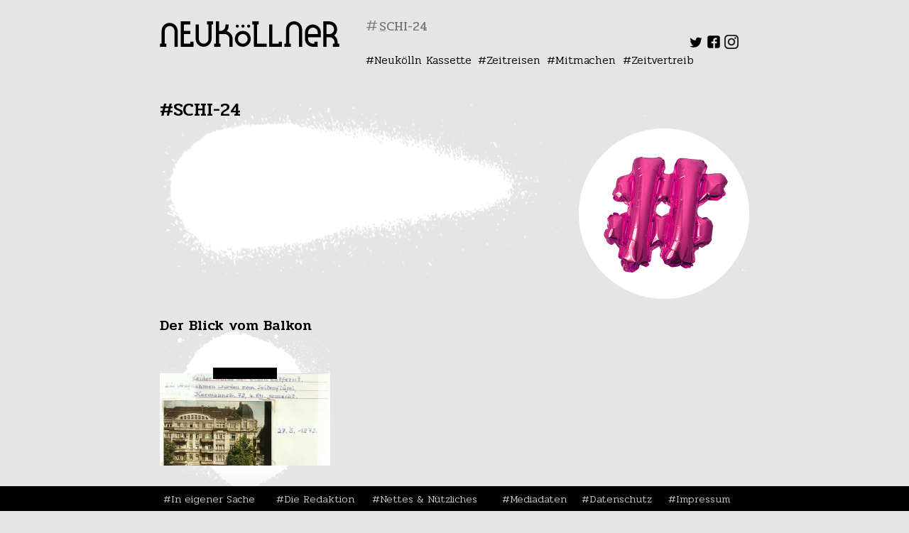

--- FILE ---
content_type: text/html; charset=UTF-8
request_url: https://www.neukoellner.net/tag/schi-24/
body_size: 10921
content:
<!DOCTYPE html>
<html dir="ltr" lang="de"
	prefix="og: https://ogp.me/ns#" >
<head>
<meta charset="UTF-8" />
<meta name="viewport" content="width=device-width" />
<link rel="stylesheet" type="text/css" href="https://www.neukoellner.net/wp-content/themes/nknet/style.css" />
<title>SCHI-24 - neukoellner.net</title>

		<!-- All in One SEO 4.3.7 - aioseo.com -->
		<meta name="robots" content="max-image-preview:large" />
		<link rel="canonical" href="https://www.neukoellner.net/tag/schi-24/" />
		<meta name="generator" content="All in One SEO (AIOSEO) 4.3.7" />
		<script type="application/ld+json" class="aioseo-schema">
			{"@context":"https:\/\/schema.org","@graph":[{"@type":"BreadcrumbList","@id":"https:\/\/www.neukoellner.net\/tag\/schi-24\/#breadcrumblist","itemListElement":[{"@type":"ListItem","@id":"https:\/\/www.neukoellner.net\/#listItem","position":1,"item":{"@type":"WebPage","@id":"https:\/\/www.neukoellner.net\/","name":"Home","description":"Das Neuk\u00f6llner Feuilleton. Wir machen Lokaljournalismus. In einem Onlinemagazin.","url":"https:\/\/www.neukoellner.net\/"},"nextItem":"https:\/\/www.neukoellner.net\/tag\/schi-24\/#listItem"},{"@type":"ListItem","@id":"https:\/\/www.neukoellner.net\/tag\/schi-24\/#listItem","position":2,"item":{"@type":"WebPage","@id":"https:\/\/www.neukoellner.net\/tag\/schi-24\/","name":"SCHI-24","url":"https:\/\/www.neukoellner.net\/tag\/schi-24\/"},"previousItem":"https:\/\/www.neukoellner.net\/#listItem"}]},{"@type":"CollectionPage","@id":"https:\/\/www.neukoellner.net\/tag\/schi-24\/#collectionpage","url":"https:\/\/www.neukoellner.net\/tag\/schi-24\/","name":"SCHI-24 - neukoellner.net","inLanguage":"de-DE","isPartOf":{"@id":"https:\/\/www.neukoellner.net\/#website"},"breadcrumb":{"@id":"https:\/\/www.neukoellner.net\/tag\/schi-24\/#breadcrumblist"}},{"@type":"Organization","@id":"https:\/\/www.neukoellner.net\/#organization","name":"neukoellner.net","url":"https:\/\/www.neukoellner.net\/"},{"@type":"WebSite","@id":"https:\/\/www.neukoellner.net\/#website","url":"https:\/\/www.neukoellner.net\/","name":"neukoellner.net","description":"Lokaljournalismus aus und \u00fcber Berlin-Neuk\u00f6lln","inLanguage":"de-DE","publisher":{"@id":"https:\/\/www.neukoellner.net\/#organization"}}]}
		</script>
		<!-- All in One SEO -->

<link rel='dns-prefetch' href='//www.neukoellner.net' />
<link rel='dns-prefetch' href='//fonts.googleapis.com' />
<link rel="alternate" type="application/rss+xml" title="neukoellner.net &raquo; Feed" href="https://www.neukoellner.net/feed/" />
<link rel="alternate" type="application/rss+xml" title="neukoellner.net &raquo; Kommentar-Feed" href="https://www.neukoellner.net/comments/feed/" />
<link rel="alternate" type="application/rss+xml" title="neukoellner.net &raquo; SCHI-24 Schlagwort-Feed" href="https://www.neukoellner.net/tag/schi-24/feed/" />
<link rel='stylesheet' id='sbi_styles-css' href='https://www.neukoellner.net/wp-content/plugins/instagram-feed/css/sbi-styles.min.css?ver=6.1.4' type='text/css' media='all' />
<link rel='stylesheet' id='wp-block-library-css' href='https://www.neukoellner.net/wp-includes/css/dist/block-library/style.min.css?ver=6.2.8' type='text/css' media='all' />
<link rel='stylesheet' id='classic-theme-styles-css' href='https://www.neukoellner.net/wp-includes/css/classic-themes.min.css?ver=6.2.8' type='text/css' media='all' />
<style id='global-styles-inline-css' type='text/css'>
body{--wp--preset--color--black: #000000;--wp--preset--color--cyan-bluish-gray: #abb8c3;--wp--preset--color--white: #ffffff;--wp--preset--color--pale-pink: #f78da7;--wp--preset--color--vivid-red: #cf2e2e;--wp--preset--color--luminous-vivid-orange: #ff6900;--wp--preset--color--luminous-vivid-amber: #fcb900;--wp--preset--color--light-green-cyan: #7bdcb5;--wp--preset--color--vivid-green-cyan: #00d084;--wp--preset--color--pale-cyan-blue: #8ed1fc;--wp--preset--color--vivid-cyan-blue: #0693e3;--wp--preset--color--vivid-purple: #9b51e0;--wp--preset--gradient--vivid-cyan-blue-to-vivid-purple: linear-gradient(135deg,rgba(6,147,227,1) 0%,rgb(155,81,224) 100%);--wp--preset--gradient--light-green-cyan-to-vivid-green-cyan: linear-gradient(135deg,rgb(122,220,180) 0%,rgb(0,208,130) 100%);--wp--preset--gradient--luminous-vivid-amber-to-luminous-vivid-orange: linear-gradient(135deg,rgba(252,185,0,1) 0%,rgba(255,105,0,1) 100%);--wp--preset--gradient--luminous-vivid-orange-to-vivid-red: linear-gradient(135deg,rgba(255,105,0,1) 0%,rgb(207,46,46) 100%);--wp--preset--gradient--very-light-gray-to-cyan-bluish-gray: linear-gradient(135deg,rgb(238,238,238) 0%,rgb(169,184,195) 100%);--wp--preset--gradient--cool-to-warm-spectrum: linear-gradient(135deg,rgb(74,234,220) 0%,rgb(151,120,209) 20%,rgb(207,42,186) 40%,rgb(238,44,130) 60%,rgb(251,105,98) 80%,rgb(254,248,76) 100%);--wp--preset--gradient--blush-light-purple: linear-gradient(135deg,rgb(255,206,236) 0%,rgb(152,150,240) 100%);--wp--preset--gradient--blush-bordeaux: linear-gradient(135deg,rgb(254,205,165) 0%,rgb(254,45,45) 50%,rgb(107,0,62) 100%);--wp--preset--gradient--luminous-dusk: linear-gradient(135deg,rgb(255,203,112) 0%,rgb(199,81,192) 50%,rgb(65,88,208) 100%);--wp--preset--gradient--pale-ocean: linear-gradient(135deg,rgb(255,245,203) 0%,rgb(182,227,212) 50%,rgb(51,167,181) 100%);--wp--preset--gradient--electric-grass: linear-gradient(135deg,rgb(202,248,128) 0%,rgb(113,206,126) 100%);--wp--preset--gradient--midnight: linear-gradient(135deg,rgb(2,3,129) 0%,rgb(40,116,252) 100%);--wp--preset--duotone--dark-grayscale: url('#wp-duotone-dark-grayscale');--wp--preset--duotone--grayscale: url('#wp-duotone-grayscale');--wp--preset--duotone--purple-yellow: url('#wp-duotone-purple-yellow');--wp--preset--duotone--blue-red: url('#wp-duotone-blue-red');--wp--preset--duotone--midnight: url('#wp-duotone-midnight');--wp--preset--duotone--magenta-yellow: url('#wp-duotone-magenta-yellow');--wp--preset--duotone--purple-green: url('#wp-duotone-purple-green');--wp--preset--duotone--blue-orange: url('#wp-duotone-blue-orange');--wp--preset--font-size--small: 13px;--wp--preset--font-size--medium: 20px;--wp--preset--font-size--large: 36px;--wp--preset--font-size--x-large: 42px;--wp--preset--spacing--20: 0.44rem;--wp--preset--spacing--30: 0.67rem;--wp--preset--spacing--40: 1rem;--wp--preset--spacing--50: 1.5rem;--wp--preset--spacing--60: 2.25rem;--wp--preset--spacing--70: 3.38rem;--wp--preset--spacing--80: 5.06rem;--wp--preset--shadow--natural: 6px 6px 9px rgba(0, 0, 0, 0.2);--wp--preset--shadow--deep: 12px 12px 50px rgba(0, 0, 0, 0.4);--wp--preset--shadow--sharp: 6px 6px 0px rgba(0, 0, 0, 0.2);--wp--preset--shadow--outlined: 6px 6px 0px -3px rgba(255, 255, 255, 1), 6px 6px rgba(0, 0, 0, 1);--wp--preset--shadow--crisp: 6px 6px 0px rgba(0, 0, 0, 1);}:where(.is-layout-flex){gap: 0.5em;}body .is-layout-flow > .alignleft{float: left;margin-inline-start: 0;margin-inline-end: 2em;}body .is-layout-flow > .alignright{float: right;margin-inline-start: 2em;margin-inline-end: 0;}body .is-layout-flow > .aligncenter{margin-left: auto !important;margin-right: auto !important;}body .is-layout-constrained > .alignleft{float: left;margin-inline-start: 0;margin-inline-end: 2em;}body .is-layout-constrained > .alignright{float: right;margin-inline-start: 2em;margin-inline-end: 0;}body .is-layout-constrained > .aligncenter{margin-left: auto !important;margin-right: auto !important;}body .is-layout-constrained > :where(:not(.alignleft):not(.alignright):not(.alignfull)){max-width: var(--wp--style--global--content-size);margin-left: auto !important;margin-right: auto !important;}body .is-layout-constrained > .alignwide{max-width: var(--wp--style--global--wide-size);}body .is-layout-flex{display: flex;}body .is-layout-flex{flex-wrap: wrap;align-items: center;}body .is-layout-flex > *{margin: 0;}:where(.wp-block-columns.is-layout-flex){gap: 2em;}.has-black-color{color: var(--wp--preset--color--black) !important;}.has-cyan-bluish-gray-color{color: var(--wp--preset--color--cyan-bluish-gray) !important;}.has-white-color{color: var(--wp--preset--color--white) !important;}.has-pale-pink-color{color: var(--wp--preset--color--pale-pink) !important;}.has-vivid-red-color{color: var(--wp--preset--color--vivid-red) !important;}.has-luminous-vivid-orange-color{color: var(--wp--preset--color--luminous-vivid-orange) !important;}.has-luminous-vivid-amber-color{color: var(--wp--preset--color--luminous-vivid-amber) !important;}.has-light-green-cyan-color{color: var(--wp--preset--color--light-green-cyan) !important;}.has-vivid-green-cyan-color{color: var(--wp--preset--color--vivid-green-cyan) !important;}.has-pale-cyan-blue-color{color: var(--wp--preset--color--pale-cyan-blue) !important;}.has-vivid-cyan-blue-color{color: var(--wp--preset--color--vivid-cyan-blue) !important;}.has-vivid-purple-color{color: var(--wp--preset--color--vivid-purple) !important;}.has-black-background-color{background-color: var(--wp--preset--color--black) !important;}.has-cyan-bluish-gray-background-color{background-color: var(--wp--preset--color--cyan-bluish-gray) !important;}.has-white-background-color{background-color: var(--wp--preset--color--white) !important;}.has-pale-pink-background-color{background-color: var(--wp--preset--color--pale-pink) !important;}.has-vivid-red-background-color{background-color: var(--wp--preset--color--vivid-red) !important;}.has-luminous-vivid-orange-background-color{background-color: var(--wp--preset--color--luminous-vivid-orange) !important;}.has-luminous-vivid-amber-background-color{background-color: var(--wp--preset--color--luminous-vivid-amber) !important;}.has-light-green-cyan-background-color{background-color: var(--wp--preset--color--light-green-cyan) !important;}.has-vivid-green-cyan-background-color{background-color: var(--wp--preset--color--vivid-green-cyan) !important;}.has-pale-cyan-blue-background-color{background-color: var(--wp--preset--color--pale-cyan-blue) !important;}.has-vivid-cyan-blue-background-color{background-color: var(--wp--preset--color--vivid-cyan-blue) !important;}.has-vivid-purple-background-color{background-color: var(--wp--preset--color--vivid-purple) !important;}.has-black-border-color{border-color: var(--wp--preset--color--black) !important;}.has-cyan-bluish-gray-border-color{border-color: var(--wp--preset--color--cyan-bluish-gray) !important;}.has-white-border-color{border-color: var(--wp--preset--color--white) !important;}.has-pale-pink-border-color{border-color: var(--wp--preset--color--pale-pink) !important;}.has-vivid-red-border-color{border-color: var(--wp--preset--color--vivid-red) !important;}.has-luminous-vivid-orange-border-color{border-color: var(--wp--preset--color--luminous-vivid-orange) !important;}.has-luminous-vivid-amber-border-color{border-color: var(--wp--preset--color--luminous-vivid-amber) !important;}.has-light-green-cyan-border-color{border-color: var(--wp--preset--color--light-green-cyan) !important;}.has-vivid-green-cyan-border-color{border-color: var(--wp--preset--color--vivid-green-cyan) !important;}.has-pale-cyan-blue-border-color{border-color: var(--wp--preset--color--pale-cyan-blue) !important;}.has-vivid-cyan-blue-border-color{border-color: var(--wp--preset--color--vivid-cyan-blue) !important;}.has-vivid-purple-border-color{border-color: var(--wp--preset--color--vivid-purple) !important;}.has-vivid-cyan-blue-to-vivid-purple-gradient-background{background: var(--wp--preset--gradient--vivid-cyan-blue-to-vivid-purple) !important;}.has-light-green-cyan-to-vivid-green-cyan-gradient-background{background: var(--wp--preset--gradient--light-green-cyan-to-vivid-green-cyan) !important;}.has-luminous-vivid-amber-to-luminous-vivid-orange-gradient-background{background: var(--wp--preset--gradient--luminous-vivid-amber-to-luminous-vivid-orange) !important;}.has-luminous-vivid-orange-to-vivid-red-gradient-background{background: var(--wp--preset--gradient--luminous-vivid-orange-to-vivid-red) !important;}.has-very-light-gray-to-cyan-bluish-gray-gradient-background{background: var(--wp--preset--gradient--very-light-gray-to-cyan-bluish-gray) !important;}.has-cool-to-warm-spectrum-gradient-background{background: var(--wp--preset--gradient--cool-to-warm-spectrum) !important;}.has-blush-light-purple-gradient-background{background: var(--wp--preset--gradient--blush-light-purple) !important;}.has-blush-bordeaux-gradient-background{background: var(--wp--preset--gradient--blush-bordeaux) !important;}.has-luminous-dusk-gradient-background{background: var(--wp--preset--gradient--luminous-dusk) !important;}.has-pale-ocean-gradient-background{background: var(--wp--preset--gradient--pale-ocean) !important;}.has-electric-grass-gradient-background{background: var(--wp--preset--gradient--electric-grass) !important;}.has-midnight-gradient-background{background: var(--wp--preset--gradient--midnight) !important;}.has-small-font-size{font-size: var(--wp--preset--font-size--small) !important;}.has-medium-font-size{font-size: var(--wp--preset--font-size--medium) !important;}.has-large-font-size{font-size: var(--wp--preset--font-size--large) !important;}.has-x-large-font-size{font-size: var(--wp--preset--font-size--x-large) !important;}
.wp-block-navigation a:where(:not(.wp-element-button)){color: inherit;}
:where(.wp-block-columns.is-layout-flex){gap: 2em;}
.wp-block-pullquote{font-size: 1.5em;line-height: 1.6;}
</style>
<link rel='stylesheet' id='foobox-free-min-css' href='https://www.neukoellner.net/wp-content/plugins/foobox-image-lightbox/free/css/foobox.free.min.css?ver=2.7.25' type='text/css' media='all' />
<link rel='stylesheet' id='taxonomy-image-plugin-public-css' href='https://www.neukoellner.net/wp-content/plugins/taxonomy-images/css/style.css?ver=0.9.6' type='text/css' media='screen' />
<link rel='stylesheet' id='nknet_style-css' href='https://www.neukoellner.net/wp-content/themes/nknet/style.css?ver=1538074817' type='text/css' media='all' />
<link rel='stylesheet' id='nknet-google-fonts-css' href='https://fonts.googleapis.com/css?family=Pridi%3A200%2C300%2C400%2C500%2C600%2C700%7CRoboto%3A100%2C100i%2C300%2C300i%2C400%2C400i%2C500%2C500i%2C700%2C700i%2C900%2C900i&#038;subset=latin-ext&#038;ver=6.2.8' type='text/css' media='all' />
<link rel='stylesheet' id='sp-dsgvo_twbs4_grid-css' href='https://www.neukoellner.net/wp-content/plugins/shapepress-dsgvo/public/css/bootstrap-grid.min.css?ver=3.1.31' type='text/css' media='all' />
<link rel='stylesheet' id='sp-dsgvo-css' href='https://www.neukoellner.net/wp-content/plugins/shapepress-dsgvo/public/css/sp-dsgvo-public.min.css?ver=3.1.31' type='text/css' media='all' />
<link rel='stylesheet' id='sp-dsgvo_popup-css' href='https://www.neukoellner.net/wp-content/plugins/shapepress-dsgvo/public/css/sp-dsgvo-popup.min.css?ver=3.1.31' type='text/css' media='all' />
<link rel='stylesheet' id='simplebar-css' href='https://www.neukoellner.net/wp-content/plugins/shapepress-dsgvo/public/css/simplebar.min.css?ver=6.2.8' type='text/css' media='all' />
<script type='text/javascript' src='https://www.neukoellner.net/wp-includes/js/jquery/jquery.min.js?ver=3.6.4' id='jquery-core-js'></script>
<script type='text/javascript' src='https://www.neukoellner.net/wp-includes/js/jquery/jquery-migrate.min.js?ver=3.4.0' id='jquery-migrate-js'></script>
<script type='text/javascript' src='https://www.neukoellner.net/wp-includes/js/jquery/ui/core.min.js?ver=1.13.2' id='jquery-ui-core-js'></script>
<script type='text/javascript' src='https://www.neukoellner.net/wp-includes/js/jquery/ui/datepicker.min.js?ver=1.13.2' id='jquery-ui-datepicker-js'></script>
<script type='text/javascript' id='jquery-ui-datepicker-js-after'>
jQuery(function(jQuery){jQuery.datepicker.setDefaults({"closeText":"Schlie\u00dfen","currentText":"Heute","monthNames":["Januar","Februar","M\u00e4rz","April","Mai","Juni","Juli","August","September","Oktober","November","Dezember"],"monthNamesShort":["Jan.","Feb.","M\u00e4rz","Apr.","Mai","Juni","Juli","Aug.","Sep.","Okt.","Nov.","Dez."],"nextText":"Weiter","prevText":"Zur\u00fcck","dayNames":["Sonntag","Montag","Dienstag","Mittwoch","Donnerstag","Freitag","Samstag"],"dayNamesShort":["So.","Mo.","Di.","Mi.","Do.","Fr.","Sa."],"dayNamesMin":["S","M","D","M","D","F","S"],"dateFormat":"DD, d. MM yy","firstDay":1,"isRTL":false});});
</script>
<script type='text/javascript' src='https://www.neukoellner.net/wp-includes/js/jquery/ui/mouse.min.js?ver=1.13.2' id='jquery-ui-mouse-js'></script>
<script type='text/javascript' src='https://www.neukoellner.net/wp-includes/js/jquery/ui/sortable.min.js?ver=1.13.2' id='jquery-ui-sortable-js'></script>
<script type='text/javascript' src='https://www.neukoellner.net/wp-includes/js/jquery/ui/resizable.min.js?ver=1.13.2' id='jquery-ui-resizable-js'></script>
<script type='text/javascript' src='https://www.neukoellner.net/wp-includes/js/jquery/ui/draggable.min.js?ver=1.13.2' id='jquery-ui-draggable-js'></script>
<script type='text/javascript' src='https://www.neukoellner.net/wp-includes/js/jquery/ui/controlgroup.min.js?ver=1.13.2' id='jquery-ui-controlgroup-js'></script>
<script type='text/javascript' src='https://www.neukoellner.net/wp-includes/js/jquery/ui/checkboxradio.min.js?ver=1.13.2' id='jquery-ui-checkboxradio-js'></script>
<script type='text/javascript' src='https://www.neukoellner.net/wp-includes/js/jquery/ui/button.min.js?ver=1.13.2' id='jquery-ui-button-js'></script>
<script type='text/javascript' src='https://www.neukoellner.net/wp-includes/js/jquery/ui/dialog.min.js?ver=1.13.2' id='jquery-ui-dialog-js'></script>
<script type='text/javascript' id='events-manager-js-extra'>
/* <![CDATA[ */
var EM = {"ajaxurl":"https:\/\/www.neukoellner.net\/wp-admin\/admin-ajax.php","locationajaxurl":"https:\/\/www.neukoellner.net\/wp-admin\/admin-ajax.php?action=locations_search","firstDay":"1","locale":"de","dateFormat":"yy-mm-dd","ui_css":"https:\/\/www.neukoellner.net\/wp-content\/plugins\/events-manager\/includes\/css\/jquery-ui\/build.css","show24hours":"1","is_ssl":"1","autocomplete_limit":"10","calendar":{"breakpoints":{"small":560,"medium":908,"large":false}},"datepicker":{"format":"d.m.Y","locale":"de"},"search":{"breakpoints":{"small":650,"medium":850,"full":false}},"google_maps_api":"AIzaSyDHqD2i1c06ArR19ZK4mPh4Zva74lje36U","bookingInProgress":"Bitte warte, w\u00e4hrend die Buchung abgeschickt wird.","tickets_save":"Ticket speichern","bookingajaxurl":"https:\/\/www.neukoellner.net\/wp-admin\/admin-ajax.php","bookings_export_save":"Buchungen exportieren","bookings_settings_save":"Einstellungen speichern","booking_delete":"Bist du dir sicher, dass du es l\u00f6schen m\u00f6chtest?","booking_offset":"30","bb_full":"Ausverkauft","bb_book":"Jetzt buchen","bb_booking":"Buche ...","bb_booked":"Buchung Abgesendet","bb_error":"Buchung Fehler. Nochmal versuchen?","bb_cancel":"Stornieren","bb_canceling":"Stornieren...","bb_cancelled":"Abgesagt","bb_cancel_error":"Stornierung Fehler. Nochmal versuchen?","txt_search":"Suche","txt_searching":"Suche...","txt_loading":"Wird geladen\u00a0\u2026"};
/* ]]> */
</script>
<script type='text/javascript' src='https://www.neukoellner.net/wp-content/plugins/events-manager/includes/js/events-manager.js?ver=6.3' id='events-manager-js'></script>
<script type='text/javascript' src='https://www.neukoellner.net/wp-content/plugins/events-manager/includes/external/flatpickr/l10n/de.js?ver=6.3' id='em-flatpickr-localization-js'></script>
<script type='text/javascript' src='https://www.neukoellner.net/wp-content/themes/nknet/assets/slick.min.js?ver=6.2.8' id='nknet-slick-js'></script>
<script type='text/javascript' id='sp-dsgvo-js-extra'>
/* <![CDATA[ */
var spDsgvoGeneralConfig = {"ajaxUrl":"https:\/\/www.neukoellner.net\/wp-admin\/admin-ajax.php","wpJsonUrl":"https:\/\/www.neukoellner.net\/wp-json\/legalweb\/v1\/","cookieName":"sp_dsgvo_cookie_settings","cookieVersion":"0","cookieLifeTime":"31536000","cookieLifeTimeDismiss":"86400","locale":"de_DE","privacyPolicyPageId":"53640","privacyPolicyPageUrl":"https:\/\/www.neukoellner.net\/datenschutzerklaerung\/","imprintPageId":"59","imprintPageUrl":"https:\/\/www.neukoellner.net\/impressum\/","showNoticeOnClose":"0","initialDisplayType":"cookie_notice","allIntegrationSlugs":[],"noticeHideEffect":"none","noticeOnScroll":"","noticeOnScrollOffset":"100","currentPageId":"13783","forceCookieInfo":"0","clientSideBlocking":"0"};
var spDsgvoIntegrationConfig = [];
/* ]]> */
</script>
<script type='text/javascript' src='https://www.neukoellner.net/wp-content/plugins/shapepress-dsgvo/public/js/sp-dsgvo-public.min.js?ver=3.1.31' id='sp-dsgvo-js'></script>
<script type='text/javascript' id='foobox-free-min-js-before'>
/* Run FooBox FREE (v2.7.25) */
var FOOBOX = window.FOOBOX = {
	ready: true,
	disableOthers: false,
	o: {wordpress: { enabled: true }, countMessage:'Bild %index von %total', captions: { onlyShowOnHover: true, dataTitle: ["captionTitle","title"], dataDesc: ["captionDesc","description"] }, excludes:'.fbx-link,.nofoobox,.nolightbox,a[href*="pinterest.com/pin/create/button/"]', affiliate : { enabled: false }, error: "Inhalt konnte nicht geladen werden"},
	selectors: [
		".gallery", ".wp-block-gallery", ".wp-caption", ".wp-block-image", "a:has(img[class*=wp-image-])", ".post a:has(img[class*=wp-image-])", ".foobox"
	],
	pre: function( $ ){
		// Custom JavaScript (Pre)
		
	},
	post: function( $ ){
		// Custom JavaScript (Post)
		
		// Custom Captions Code
		
	},
	custom: function( $ ){
		// Custom Extra JS
		
	}
};
</script>
<script type='text/javascript' src='https://www.neukoellner.net/wp-content/plugins/foobox-image-lightbox/free/js/foobox.free.min.js?ver=2.7.25' id='foobox-free-min-js'></script>
<link rel="https://api.w.org/" href="https://www.neukoellner.net/wp-json/" /><link rel="alternate" type="application/json" href="https://www.neukoellner.net/wp-json/wp/v2/tags/1630" /><link rel="EditURI" type="application/rsd+xml" title="RSD" href="https://www.neukoellner.net/xmlrpc.php?rsd" />
<link rel="wlwmanifest" type="application/wlwmanifest+xml" href="https://www.neukoellner.net/wp-includes/wlwmanifest.xml" />
<meta name="generator" content="WordPress 6.2.8" />
<script type="text/javascript">//<![CDATA[
  function external_links_in_new_windows_loop() {
    if (!document.links) {
      document.links = document.getElementsByTagName('a');
    }
    var change_link = false;
    var force = '';
    var ignore = '';

    for (var t=0; t<document.links.length; t++) {
      var all_links = document.links[t];
      change_link = false;
      
      if(document.links[t].hasAttribute('onClick') == false) {
        // forced if the address starts with http (or also https), but does not link to the current domain
        if(all_links.href.search(/^http/) != -1 && all_links.href.search('www.neukoellner.net') == -1 && all_links.href.search(/^#/) == -1) {
          // console.log('Changed ' + all_links.href);
          change_link = true;
        }
          
        if(force != '' && all_links.href.search(force) != -1) {
          // forced
          // console.log('force ' + all_links.href);
          change_link = true;
        }
        
        if(ignore != '' && all_links.href.search(ignore) != -1) {
          // console.log('ignore ' + all_links.href);
          // ignored
          change_link = false;
        }

        if(change_link == true) {
          // console.log('Changed ' + all_links.href);
          document.links[t].setAttribute('onClick', 'javascript:window.open(\'' + all_links.href.replace(/'/g, '') + '\', \'_blank\', \'noopener\'); return false;');
          document.links[t].removeAttribute('target');
        }
      }
    }
  }
  
  // Load
  function external_links_in_new_windows_load(func)
  {  
    var oldonload = window.onload;
    if (typeof window.onload != 'function'){
      window.onload = func;
    } else {
      window.onload = function(){
        oldonload();
        func();
      }
    }
  }

  external_links_in_new_windows_load(external_links_in_new_windows_loop);
  //]]></script>

<style>
    .sp-dsgvo-blocked-embedding-placeholder
    {
        color: #313334;
                    background: linear-gradient(90deg, #e3ffe7 0%, #d9e7ff 100%);            }

    a.sp-dsgvo-blocked-embedding-button-enable,
    a.sp-dsgvo-blocked-embedding-button-enable:hover,
    a.sp-dsgvo-blocked-embedding-button-enable:active {
        color: #313334;
        border-color: #313334;
        border-width: 2px;
    }

            .wp-embed-aspect-16-9 .sp-dsgvo-blocked-embedding-placeholder,
        .vc_video-aspect-ratio-169 .sp-dsgvo-blocked-embedding-placeholder,
        .elementor-aspect-ratio-169 .sp-dsgvo-blocked-embedding-placeholder{
            margin-top: -56.25%; /*16:9*/
        }

        .wp-embed-aspect-4-3 .sp-dsgvo-blocked-embedding-placeholder,
        .vc_video-aspect-ratio-43 .sp-dsgvo-blocked-embedding-placeholder,
        .elementor-aspect-ratio-43 .sp-dsgvo-blocked-embedding-placeholder{
            margin-top: -75%;
        }

        .wp-embed-aspect-3-2 .sp-dsgvo-blocked-embedding-placeholder,
        .vc_video-aspect-ratio-32 .sp-dsgvo-blocked-embedding-placeholder,
        .elementor-aspect-ratio-32 .sp-dsgvo-blocked-embedding-placeholder{
            margin-top: -66.66%;
        }
    </style>
            <style>
                /* latin */
                @font-face {
                    font-family: 'Roboto';
                    font-style: italic;
                    font-weight: 300;
                    src: local('Roboto Light Italic'),
                    local('Roboto-LightItalic'),
                    url(https://www.neukoellner.net/wp-content/plugins/shapepress-dsgvo/public/css/fonts/roboto/Roboto-LightItalic-webfont.woff) format('woff');
                    font-display: swap;

                }

                /* latin */
                @font-face {
                    font-family: 'Roboto';
                    font-style: italic;
                    font-weight: 400;
                    src: local('Roboto Italic'),
                    local('Roboto-Italic'),
                    url(https://www.neukoellner.net/wp-content/plugins/shapepress-dsgvo/public/css/fonts/roboto/Roboto-Italic-webfont.woff) format('woff');
                    font-display: swap;
                }

                /* latin */
                @font-face {
                    font-family: 'Roboto';
                    font-style: italic;
                    font-weight: 700;
                    src: local('Roboto Bold Italic'),
                    local('Roboto-BoldItalic'),
                    url(https://www.neukoellner.net/wp-content/plugins/shapepress-dsgvo/public/css/fonts/roboto/Roboto-BoldItalic-webfont.woff) format('woff');
                    font-display: swap;
                }

                /* latin */
                @font-face {
                    font-family: 'Roboto';
                    font-style: italic;
                    font-weight: 900;
                    src: local('Roboto Black Italic'),
                    local('Roboto-BlackItalic'),
                    url(https://www.neukoellner.net/wp-content/plugins/shapepress-dsgvo/public/css/fonts/roboto/Roboto-BlackItalic-webfont.woff) format('woff');
                    font-display: swap;
                }

                /* latin */
                @font-face {
                    font-family: 'Roboto';
                    font-style: normal;
                    font-weight: 300;
                    src: local('Roboto Light'),
                    local('Roboto-Light'),
                    url(https://www.neukoellner.net/wp-content/plugins/shapepress-dsgvo/public/css/fonts/roboto/Roboto-Light-webfont.woff) format('woff');
                    font-display: swap;
                }

                /* latin */
                @font-face {
                    font-family: 'Roboto';
                    font-style: normal;
                    font-weight: 400;
                    src: local('Roboto Regular'),
                    local('Roboto-Regular'),
                    url(https://www.neukoellner.net/wp-content/plugins/shapepress-dsgvo/public/css/fonts/roboto/Roboto-Regular-webfont.woff) format('woff');
                    font-display: swap;
                }

                /* latin */
                @font-face {
                    font-family: 'Roboto';
                    font-style: normal;
                    font-weight: 700;
                    src: local('Roboto Bold'),
                    local('Roboto-Bold'),
                    url(https://www.neukoellner.net/wp-content/plugins/shapepress-dsgvo/public/css/fonts/roboto/Roboto-Bold-webfont.woff) format('woff');
                    font-display: swap;
                }

                /* latin */
                @font-face {
                    font-family: 'Roboto';
                    font-style: normal;
                    font-weight: 900;
                    src: local('Roboto Black'),
                    local('Roboto-Black'),
                    url(https://www.neukoellner.net/wp-content/plugins/shapepress-dsgvo/public/css/fonts/roboto/Roboto-Black-webfont.woff) format('woff');
                    font-display: swap;
                }
            </style>
            <link rel="icon" href="https://www.neukoellner.net/wp-content/uploads/2018/06/cropped-favicon-150x150.png" sizes="32x32" />
<link rel="icon" href="https://www.neukoellner.net/wp-content/uploads/2018/06/cropped-favicon-240x240.png" sizes="192x192" />
<link rel="apple-touch-icon" href="https://www.neukoellner.net/wp-content/uploads/2018/06/cropped-favicon-240x240.png" />
<meta name="msapplication-TileImage" content="https://www.neukoellner.net/wp-content/uploads/2018/06/cropped-favicon-480x480.png" />
	<meta property="og:title" content="Der Blick vom Balkon" />
	<meta property="og:type" content="article" />
	<meta property="og:url" content="https://www.neukoellner.net/kultur/der-blick-vom-balkon/" />
	<meta property="og:image" content="https://www.neukoellner.net/wp-content/uploads/2012/06/her-booklet-S5.jpg" />
	<meta property="og:site_name" content="neukoellner.net" />
	<meta property="fb:admins" content="649700945" />
	<meta property="og:description"  content="SCHI-24: Es kann kein Zufall sein, dass solch eine Geschichte an ihrer Wohnungstür klingelt. Mitten in ihren historischen Recherchearbeiten. " />
</head>
<body class="archive tag tag-schi-24 tag-1630">
	<div id="wrapper" class="hfeed">
	<header id="header" role="banner">
		<section id="branding">
			<div id="site-title">
								<a href="https://www.neukoellner.net" title="neukoellner.net">
					<svg width="253" height="36">
						<style>
						<![CDATA[ 
						  .fallback { background: none; background-image: none; display: none; }
						]]>
						</style>
							<g>
								<polygon points="43.1,31.5 34.1,31.5 34.1,18 43.1,18 43.1,13.5 34.1,13.5 34.1,4.5 43.1,4.5 43.1,0 34.1,0 29.6,0 29.6,4.5 29.6,13.5 29.6,18 29.6,31.5 29.6,36 34.1,36 43.1,36 47.6,36 47.6,31.5 47.6,28.8 43.1,28.8       "/>
								<polygon points="167.6,31.5 158.6,31.5 158.6,4.5 154.1,4.5 154.1,31.5 154.1,36 158.6,36 167.6,36 172.1,36 172.1,31.5 172.1,28.8 167.6,28.8   "/>
								<path d="M94.3,13.9c1.6-1.9,2.6-4.4,2.6-7.2V4.5h-4.5v2.2c0,3.7-3,6.8-6.8,6.8h-2.2V0h-4.5v13.5V18v13.5h-2.3V36h2.3v0h4.5v0h2.2 v-4.5h-2.2V18h7.9c3.7,0,6.8,3,6.8,6.8V36h4.5V24.8C102.5,19.6,99,15.2,94.3,13.9z"/>
								<path d="M13.8,2.2c-6.2,0-11.2,5-11.2,11.2v18H0.3V36h2.2h4.5h2.2v-4.5H7.1v-18c0-3.7,3-6.8,6.8-6.8s6.8,3,6.8,6.8V36h4.5V13.5 C25.1,7.3,20.1,2.2,13.8,2.2z"/>
								<path d="M189,0c-6.2,0-11.2,5-11.2,11.2v20.2h-2.2V36h2.2h4.5h2.2v-4.5h-2.2V11.2c0-3.7,3-6.8,6.8-6.8s6.8,3,6.8,6.8V36h4.5V11.2 C200.3,5,195.2,0,189,0z"/>
								<path d="M68.6,0h-2.2v4.5h2.2v20.2c0,3.7-3,6.8-6.8,6.8s-6.8-3-6.8-6.8V4.5h-4.5v20.2c0,6.2,5,11.2,11.2,11.2s11.2-5,11.2-11.2V4.5 h2.2V0h-2.2H68.6z"/>
								<path d="M215.6,4.5c-6.2,0-11.2,5-11.2,11.2v9c0,6.2,5,11.2,11.2,11.2h2.2h4.3h0.2v-7.2h-4.5v2.7h-2.2c-3.7,0-6.8-3-6.8-6.8v-2.2 h13.5h4.5V18v-2.2C226.8,9.5,221.8,4.5,215.6,4.5z M222.3,18h-13.5v-2.2c0-3.7,3-6.8,6.8-6.8s6.8,3,6.8,6.8V18z"/>
								<path d="M116.9,13.5c-6.2,0-11.2,5-11.2,11.2s5,11.2,11.2,11.2s11.2-5,11.2-11.2S123.1,13.5,116.9,13.5z M116.9,31.5 c-3.7,0-6.8-3-6.8-6.8s3-6.8,6.8-6.8s6.8,3,6.8,6.8S120.7,31.5,116.9,31.5z"/>
								<circle cx="109.2" cy="6.8" r="2.2"/>
								<circle cx="117.2" cy="6.8" r="2.2"/>
								<circle cx="125.2" cy="6.8" r="2.2"/>
								<path d="M250.4,31.5v-2.2c0-3.8-1.9-7.2-4.8-9.2c2.6-2.1,4.2-5.2,4.2-8.8c0-6.2-5-11.2-11.2-11.2h-3.8h-4.5v4.5V18v4.5V36h4.5V22.5 h3.8c0.2,0,0.4,0,0.6,0v0c3.7,0,6.8,3,6.8,6.8v2.2h-2.2V36h2.2h4.5h2.2v-4.5H250.4z M234.8,18V4.5h3.8c3.7,0,6.8,3,6.8,6.8 c0,3.7-3,6.8-6.8,6.8H234.8z"/>
								<polygon points="137.1,4.5 139.3,4.5 139.3,0 137.1,0 132.6,0 130.3,0 130.3,4.5 132.6,4.5 132.6,31.5 132.6,36 137.1,36 150.6,36 150.6,31.5 137.1,31.5   "/>
						</g>
					</svg>
				</a>
			</div>
		</section>
		
		<nav id="menu" role="navigation">
			<div id="search">
				<form id="nknet_search" class="cursor" action="/" method="get">
    <span>#</span>
	<input placeholder="SCHI-24" type="text" name="s" id="suche" value="" />
	<i></i>
	<input type="text" class="autocomplete_preview" disabled value="" />
</form>			</div>
			<ul class="social-widget-area">
				<li id="custom_html-3" class="widget_text widget-container widget_custom_html"><div class="textwidget custom-html-widget"><a href="https://twitter.com/neukoellnernet" title="twitter" target="_blank" rel="noopener"><img src="https://www.neukoellner.net/wp-content/uploads/2018/07/nknet_twitter.png" alt="t"/></a></div></li><li id="custom_html-4" class="widget_text widget-container widget_custom_html"><div class="textwidget custom-html-widget"><a href="https://de-de.facebook.com/neukoellner.net/" title="facebook" target="_blank" rel="noopener"><img src="https://www.neukoellner.net/wp-content/uploads/2018/07/nknet_facebook.png" alt="f"/></a></div></li><li id="custom_html-5" class="widget_text widget-container widget_custom_html"><div class="textwidget custom-html-widget"><a href="https://www.instagram.com/neukoellnernet/" title="instagram" target="_blank" rel="noopener"><img src="https://www.neukoellner.net/wp-content/uploads/2018/07/nknet_instagram.png" alt="i"/></a></div></li>			</ul>
			<div class="menu-hauptmenue-container"><ul id="menu-hauptmenue" class="menu"><li id="menu-item-54670" class="menu-item menu-item-type-taxonomy menu-item-object-category menu-item-54670"><a href="https://www.neukoellner.net/category/neukoelln-kassette/">Neukölln Kassette</a></li>
<li id="menu-item-54903" class="menu-item menu-item-type-taxonomy menu-item-object-category menu-item-54903"><a href="https://www.neukoellner.net/category/zeitreisen/">Zeitreisen</a></li>
<li id="menu-item-54663" class="menu-item menu-item-type-post_type menu-item-object-post menu-item-54663"><a href="https://www.neukoellner.net/in-eigener-sache/mitstreiter-gesucht/">Mitmachen</a></li>
<li id="menu-item-53956" class="menu-item menu-item-type-post_type menu-item-object-page menu-item-53956"><a href="https://www.neukoellner.net/zeitvertreib/">Zeitvertreib</a></li>
</ul></div>			
		</nav>
		<div class="clear"></div>
	</header>
	<div id="container"><section id="content" role="main">
	<div id="header_category" class="klecks_artikel">
			<h1>#SCHI-24</h1>
							<div class="category_image"><img src ="https://www.neukoellner.net/wp-content/themes/nknet/images/tags_image.png" alt ="#" /></div>
						
			<div class="category_header header-text">
							</div>

		<div class="clear"></div>
</div>
<div class="col span_1_of_3 newscol">
	<a class="hoverlink news" href="https://www.neukoellner.net/kultur/der-blick-vom-balkon/" title="Der Blick vom Balkon">
		<div class="overlay">
		<h2>Der Blick vom Balkon</h2>
			<span class="hover">
				<p>SCHI-24: Es kann kein Zufall sein, dass solch eine Geschichte an ihrer Wohnungstür klingelt. Mitten in ihren historischen Recherchearbeiten. </p>
			</span>
		</div>		
		<span class="news_img">
			<img src="https://www.neukoellner.net/wp-content/uploads/2012/06/her-booklet-S5-240x130.jpg"  alt="Das Gebäude im Laufe der Zeit (Archiv: Lieselotte Ochmann)"/>
			<span class="tape"></span>
		</span>
	</a>
	<div class="nknet_cat">
		<a href="https://www.neukoellner.net/category/kultur/" title="">#Kultur</a><br/>	</div>
</div>	
</section>
<section id="pager">
	<div class="navigation"><p></p></div>
</section><aside id="sidebar" role="complementary">
</aside><div class="clear"></div>
</div>
<footer id="footer" role="contentinfo">
	<div class="menu-footer-container"><ul id="menu-footer" class="menu"><li id="menu-item-39585" class="menu-item menu-item-type-taxonomy menu-item-object-category menu-item-39585"><a href="https://www.neukoellner.net/category/in-eigener-sache/">In eigener Sache</a></li>
<li id="menu-item-12314" class="menu-item menu-item-type-post_type menu-item-object-page menu-item-12314"><a href="https://www.neukoellner.net/die-redaktion/">Die Redaktion</a></li>
<li id="menu-item-36768" class="menu-item menu-item-type-post_type menu-item-object-page menu-item-36768"><a href="https://www.neukoellner.net/nettes-nuetzliches/">Nettes &#038; Nützliches</a></li>
<li id="menu-item-13028" class="menu-item menu-item-type-post_type menu-item-object-page menu-item-13028"><a href="https://www.neukoellner.net/mediadaten/">Mediadaten</a></li>
<li id="menu-item-53656" class="menu-item menu-item-type-post_type menu-item-object-page menu-item-privacy-policy menu-item-53656"><a rel="privacy-policy" href="https://www.neukoellner.net/datenschutzerklaerung/">Datenschutz</a></li>
<li id="menu-item-523" class="menu-item menu-item-type-post_type menu-item-object-page menu-item-523"><a href="https://www.neukoellner.net/impressum/">Impressum</a></li>
</ul></div></footer>
</div>
<!-- Instagram Feed JS -->
<script type="text/javascript">
var sbiajaxurl = "https://www.neukoellner.net/wp-admin/admin-ajax.php";
</script>
<script type='text/javascript' src='https://www.neukoellner.net/wp-includes/js/jquery/ui/menu.min.js?ver=1.13.2' id='jquery-ui-menu-js'></script>
<script type='text/javascript' src='https://www.neukoellner.net/wp-includes/js/dist/vendor/wp-polyfill-inert.min.js?ver=3.1.2' id='wp-polyfill-inert-js'></script>
<script type='text/javascript' src='https://www.neukoellner.net/wp-includes/js/dist/vendor/regenerator-runtime.min.js?ver=0.13.11' id='regenerator-runtime-js'></script>
<script type='text/javascript' src='https://www.neukoellner.net/wp-includes/js/dist/vendor/wp-polyfill.min.js?ver=3.15.0' id='wp-polyfill-js'></script>
<script type='text/javascript' src='https://www.neukoellner.net/wp-includes/js/dist/dom-ready.min.js?ver=392bdd43726760d1f3ca' id='wp-dom-ready-js'></script>
<script type='text/javascript' src='https://www.neukoellner.net/wp-includes/js/dist/hooks.min.js?ver=4169d3cf8e8d95a3d6d5' id='wp-hooks-js'></script>
<script type='text/javascript' src='https://www.neukoellner.net/wp-includes/js/dist/i18n.min.js?ver=9e794f35a71bb98672ae' id='wp-i18n-js'></script>
<script type='text/javascript' id='wp-i18n-js-after'>
wp.i18n.setLocaleData( { 'text direction\u0004ltr': [ 'ltr' ] } );
</script>
<script type='text/javascript' id='wp-a11y-js-translations'>
( function( domain, translations ) {
	var localeData = translations.locale_data[ domain ] || translations.locale_data.messages;
	localeData[""].domain = domain;
	wp.i18n.setLocaleData( localeData, domain );
} )( "default", {"translation-revision-date":"2026-01-15 01:08:44+0000","generator":"GlotPress\/4.0.3","domain":"messages","locale_data":{"messages":{"":{"domain":"messages","plural-forms":"nplurals=2; plural=n != 1;","lang":"de"},"Notifications":["Benachrichtigungen"]}},"comment":{"reference":"wp-includes\/js\/dist\/a11y.js"}} );
</script>
<script type='text/javascript' src='https://www.neukoellner.net/wp-includes/js/dist/a11y.min.js?ver=ecce20f002eda4c19664' id='wp-a11y-js'></script>
<script type='text/javascript' id='jquery-ui-autocomplete-js-extra'>
/* <![CDATA[ */
var uiAutocompleteL10n = {"noResults":"Es wurden keine Ergebnisse gefunden.","oneResult":"1 Ergebnis gefunden. Benutze die Pfeiltasten zum Navigieren.","manyResults":"%d Ergebnisse gefunden. Benutze die Pfeiltasten zum Navigieren.","itemSelected":"Der Eintrag wurde ausgew\u00e4hlt."};
/* ]]> */
</script>
<script type='text/javascript' src='https://www.neukoellner.net/wp-includes/js/jquery/ui/autocomplete.min.js?ver=1.13.2' id='jquery-ui-autocomplete-js'></script>
<script type='text/javascript' src='https://www.neukoellner.net/wp-content/themes/nknet/assets/nknet.js?ver=1546972180' id='nknet-script-js'></script>
<script type='text/javascript' src='https://www.neukoellner.net/wp-content/plugins/shapepress-dsgvo/public/js/simplebar.min.js' id='simplebar-js'></script>
        <!--noptimize-->
        <div id="cookie-notice" role="banner"
            	class="sp-dsgvo lwb-d-flex cn-bottom cookie-style-00  "
            	style="background-color: #333333;
            	       color: #ffffff;
            	       height: auto;">
	        <div class="cookie-notice-container container-fluid lwb-d-md-flex justify-content-md-center align-items-md-center">

                

                
                
                    
                    
                    <span id="cn-notice-text" class=""
                        style="font-size:13px">Zum &Auml;ndern Ihrer Datenschutzeinstellung, z.B. Erteilung oder Widerruf von Einwilligungen, klicken Sie hier:                    </span>

                
                
                    <a href="#" id="cn-btn-settings"
                        class="cn-set-cookie button button-default "
                        style="background-color: #009ecb;
                           color: #ffffff;
                           border-color: #F3F3F3;
                           border-width: 1px">

                        Einstellungen                    </a>

                
            </div> <!-- class="cookie-notice-container" -->
        </div> <!--id="cookie-notice" -->
        <!--/noptimize-->

</body>
</html>